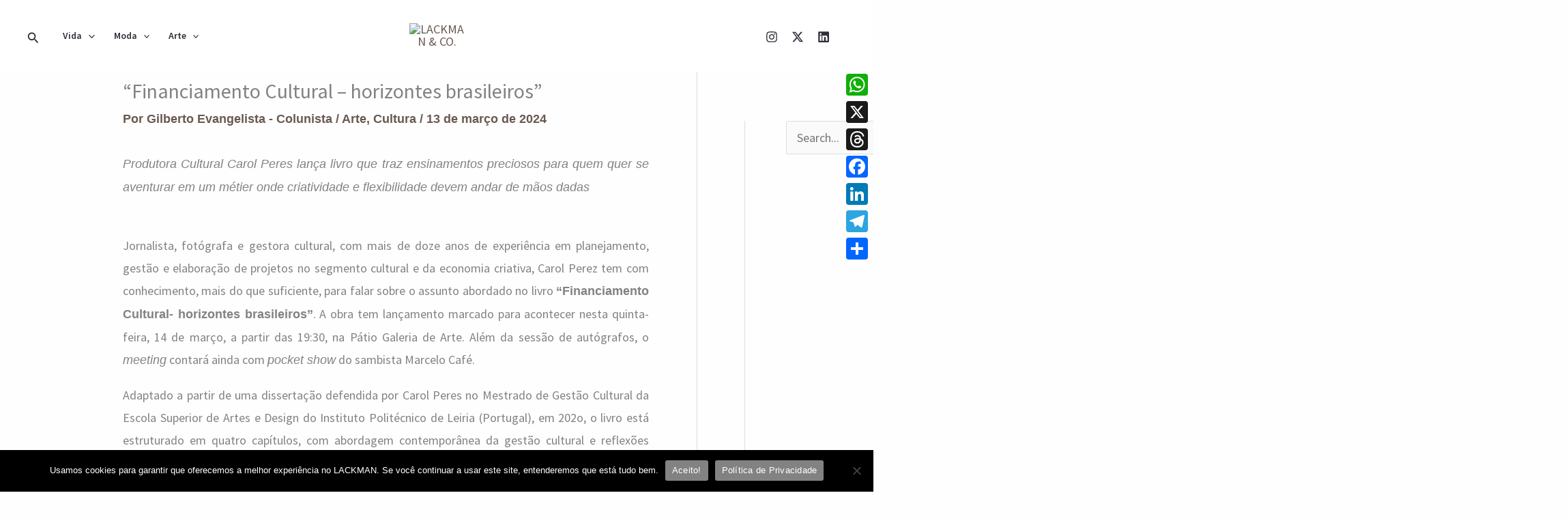

--- FILE ---
content_type: text/css
request_url: https://lackman.com.br/wp-content/uploads/elementor/css/post-860.css?ver=1769639296
body_size: 1471
content:
.elementor-860 .elementor-element.elementor-element-13783ebf{overflow:hidden;transition:background 0.3s, border 0.3s, border-radius 0.3s, box-shadow 0.3s;margin-top:0px;margin-bottom:0px;padding:40px 0px 0px 0px;}.elementor-860 .elementor-element.elementor-element-13783ebf > .elementor-background-overlay{transition:background 0.3s, border-radius 0.3s, opacity 0.3s;}.elementor-860 .elementor-element.elementor-element-7681aa73 > .elementor-widget-wrap > .elementor-widget:not(.elementor-widget__width-auto):not(.elementor-widget__width-initial):not(:last-child):not(.elementor-absolute){margin-block-end:0px;}.elementor-860 .elementor-element.elementor-element-7681aa73 > .elementor-element-populated{padding:0px 0px 0px 0px;}.elementor-860 .elementor-element.elementor-element-5fc112bb{padding:20px 0px 40px 0px;}.elementor-bc-flex-widget .elementor-860 .elementor-element.elementor-element-27b5a034.elementor-column .elementor-widget-wrap{align-items:flex-start;}.elementor-860 .elementor-element.elementor-element-27b5a034.elementor-column.elementor-element[data-element_type="column"] > .elementor-widget-wrap.elementor-element-populated{align-content:flex-start;align-items:flex-start;}.elementor-860 .elementor-element.elementor-element-27b5a034.elementor-column > .elementor-widget-wrap{justify-content:flex-start;}.elementor-860 .elementor-element.elementor-element-27b5a034 > .elementor-element-populated{margin:0px 0px 0px 0px;--e-column-margin-right:0px;--e-column-margin-left:0px;padding:0px 0px 0px 0px;}.elementor-860 .elementor-element.elementor-element-25e32cf8 .widget-image-caption{margin-top:0px;margin-bottom:0px;}.elementor-860 .elementor-element.elementor-element-25e32cf8{width:var( --container-widget-width, 50% );max-width:50%;--container-widget-width:50%;--container-widget-flex-grow:0;}.elementor-860 .elementor-element.elementor-element-25e32cf8 > .elementor-widget-container{padding:0px 0px 0px 0px;}.elementor-860 .elementor-element.elementor-element-25e32cf8 .hfe-site-logo-container .hfe-site-logo-img{border-style:none;}.elementor-bc-flex-widget .elementor-860 .elementor-element.elementor-element-5bac6552.elementor-column .elementor-widget-wrap{align-items:flex-start;}.elementor-860 .elementor-element.elementor-element-5bac6552.elementor-column.elementor-element[data-element_type="column"] > .elementor-widget-wrap.elementor-element-populated{align-content:flex-start;align-items:flex-start;}.elementor-860 .elementor-element.elementor-element-5bac6552.elementor-column > .elementor-widget-wrap{justify-content:center;}.elementor-860 .elementor-element.elementor-element-5e2a923c .elementor-icon-list-icon i{transition:color 0.3s;}.elementor-860 .elementor-element.elementor-element-5e2a923c .elementor-icon-list-icon svg{transition:fill 0.3s;}.elementor-860 .elementor-element.elementor-element-5e2a923c{--e-icon-list-icon-size:14px;--icon-vertical-offset:0px;}.elementor-860 .elementor-element.elementor-element-5e2a923c .elementor-icon-list-item > .elementor-icon-list-text, .elementor-860 .elementor-element.elementor-element-5e2a923c .elementor-icon-list-item > a{font-size:13px;}.elementor-860 .elementor-element.elementor-element-5e2a923c .elementor-icon-list-text{transition:color 0.3s;}.elementor-bc-flex-widget .elementor-860 .elementor-element.elementor-element-50c3e831.elementor-column .elementor-widget-wrap{align-items:flex-start;}.elementor-860 .elementor-element.elementor-element-50c3e831.elementor-column.elementor-element[data-element_type="column"] > .elementor-widget-wrap.elementor-element-populated{align-content:flex-start;align-items:flex-start;}.elementor-860 .elementor-element.elementor-element-50c3e831.elementor-column > .elementor-widget-wrap{justify-content:center;}.elementor-860 .elementor-element.elementor-element-50420eda .elementor-icon-list-icon i{transition:color 0.3s;}.elementor-860 .elementor-element.elementor-element-50420eda .elementor-icon-list-icon svg{transition:fill 0.3s;}.elementor-860 .elementor-element.elementor-element-50420eda{--e-icon-list-icon-size:14px;--icon-vertical-offset:0px;}.elementor-860 .elementor-element.elementor-element-50420eda .elementor-icon-list-item > .elementor-icon-list-text, .elementor-860 .elementor-element.elementor-element-50420eda .elementor-icon-list-item > a{font-size:13px;}.elementor-860 .elementor-element.elementor-element-50420eda .elementor-icon-list-text{transition:color 0.3s;}.elementor-bc-flex-widget .elementor-860 .elementor-element.elementor-element-edb5fa5.elementor-column .elementor-widget-wrap{align-items:flex-start;}.elementor-860 .elementor-element.elementor-element-edb5fa5.elementor-column.elementor-element[data-element_type="column"] > .elementor-widget-wrap.elementor-element-populated{align-content:flex-start;align-items:flex-start;}.elementor-860 .elementor-element.elementor-element-edb5fa5 > .elementor-element-populated{border-style:solid;border-width:0px 1px 0px 0px;border-color:#E2E2E2;}.elementor-860 .elementor-element.elementor-element-edb5fa5 > .elementor-element-populated, .elementor-860 .elementor-element.elementor-element-edb5fa5 > .elementor-element-populated > .elementor-background-overlay, .elementor-860 .elementor-element.elementor-element-edb5fa5 > .elementor-background-slideshow{border-radius:1px 1px 1px 1px;}.elementor-860 .elementor-element.elementor-element-a09d2bb .elementor-icon-list-icon i{transition:color 0.3s;}.elementor-860 .elementor-element.elementor-element-a09d2bb .elementor-icon-list-icon svg{transition:fill 0.3s;}.elementor-860 .elementor-element.elementor-element-a09d2bb{--e-icon-list-icon-size:14px;--icon-vertical-offset:0px;}.elementor-860 .elementor-element.elementor-element-a09d2bb .elementor-icon-list-item > .elementor-icon-list-text, .elementor-860 .elementor-element.elementor-element-a09d2bb .elementor-icon-list-item > a{font-size:13px;}.elementor-860 .elementor-element.elementor-element-a09d2bb .elementor-icon-list-text{transition:color 0.3s;}.elementor-bc-flex-widget .elementor-860 .elementor-element.elementor-element-ba64e8c.elementor-column .elementor-widget-wrap{align-items:center;}.elementor-860 .elementor-element.elementor-element-ba64e8c.elementor-column.elementor-element[data-element_type="column"] > .elementor-widget-wrap.elementor-element-populated{align-content:center;align-items:center;}.elementor-860 .elementor-element.elementor-element-6631da48{width:var( --container-widget-width, 50% );max-width:50%;--container-widget-width:50%;--container-widget-flex-grow:0;text-align:end;font-size:12px;}.elementor-860 .elementor-element.elementor-element-6631da48 > .elementor-widget-container{padding:0px 20px 0px 60px;}.elementor-860 .elementor-element.elementor-element-3b7a0c9c{width:var( --container-widget-width, 50% );max-width:50%;--container-widget-width:50%;--container-widget-flex-grow:0;}.elementor-860 .elementor-element.elementor-element-3b7a0c9c > .elementor-widget-container{margin:0px 0px 0px 0px;padding:0px 25px 0px 25px;}.elementor-860 .elementor-element.elementor-element-4e608089{overflow:hidden;padding:20px 0px 40px 0px;}.elementor-860 .elementor-element.elementor-element-507674ec > .elementor-element-populated{padding:0px 30px 0px 10px;}.elementor-860 .elementor-element.elementor-element-1c006b46{font-size:12px;}.elementor-860 .elementor-element.elementor-element-1e09feab > .elementor-element-populated{border-style:none;transition:background 0.3s, border 0.3s, border-radius 0.3s, box-shadow 0.3s;}.elementor-860 .elementor-element.elementor-element-1e09feab:hover > .elementor-element-populated{border-style:none;}.elementor-860 .elementor-element.elementor-element-1e09feab > .elementor-element-populated > .elementor-background-overlay{transition:background 0.3s, border-radius 0.3s, opacity 0.3s;}.elementor-860 .elementor-element.elementor-element-591b1238 > .elementor-widget-container{padding:10px 10px 10px 10px;}.elementor-860 .elementor-element.elementor-element-591b1238{text-align:center;}.elementor-860 .elementor-element.elementor-element-3c448515 > .elementor-widget-wrap > .elementor-widget:not(.elementor-widget__width-auto):not(.elementor-widget__width-initial):not(:last-child):not(.elementor-absolute){margin-block-end:0px;}.elementor-860 .elementor-element.elementor-element-3c448515 > .elementor-element-populated{padding:0px 0px 0px 0px;}.elementor-860 .elementor-element.elementor-element-685c0cc7 > .elementor-widget-container{margin:0px 0px 0px 0px;padding:0px 0px 0px 0px;}.elementor-860 .elementor-element.elementor-element-d0b9110 .elementor-repeater-item-7d52f1f > a :is(i, svg){color:#222222;fill:#222222;}.elementor-860 .elementor-element.elementor-element-d0b9110 .elementor-repeater-item-7d52f1f > a:hover{background-color:#3b5998;}.elementor-860 .elementor-element.elementor-element-d0b9110 .elementor-repeater-item-437c45d > a :is(i, svg){color:#222222;fill:#222222;}.elementor-860 .elementor-element.elementor-element-d0b9110 .elementor-repeater-item-437c45d > a:hover{background-color:#3b5998;}.elementor-860 .elementor-element.elementor-element-d0b9110 .elementor-repeater-item-9a3291b > a :is(i, svg){color:#222222;fill:#222222;}.elementor-860 .elementor-element.elementor-element-d0b9110 .elementor-repeater-item-9a3291b > a:hover{background-color:#1da1f2;}.elementor-860 .elementor-element.elementor-element-d0b9110 .elementor-repeater-item-2aa6f5e > a :is(i, svg){color:#222222;fill:#222222;}.elementor-860 .elementor-element.elementor-element-d0b9110 .elementor-repeater-item-2aa6f5e > a:hover{background-color:#0077b5;}.elementor-860 .elementor-element.elementor-element-d0b9110 > .elementor-widget-container{margin:-25px 0px 0px 0px;padding:0px 0px 0px 0px;}.elementor-860 .elementor-element.elementor-element-d0b9110 .ekit_social_media{text-align:left;}.elementor-860 .elementor-element.elementor-element-d0b9110 .ekit_social_media > li > a{text-align:center;text-decoration:none;border-radius:50% 50% 50% 50%;width:30px;height:30px;line-height:28px;}.elementor-860 .elementor-element.elementor-element-d0b9110 .ekit_social_media > li{display:inline-block;margin:5px 5px 5px 5px;}.elementor-860 .elementor-element.elementor-element-f5711be{overflow:hidden;margin-top:0px;margin-bottom:0px;padding:0px 0px 0px 0px;}.elementor-860 .elementor-element.elementor-element-19f325ce{overflow:hidden;}.elementor-860 .elementor-element.elementor-element-21a74cf6 > .elementor-element-populated{margin:0px 0px 0px 0px;--e-column-margin-right:0px;--e-column-margin-left:0px;padding:10px 10px 10px 10px;}.elementor-860 .elementor-element.elementor-element-25b936c{font-size:12px;}.elementor-860 .elementor-element.elementor-element-780e5b98.elementor-column > .elementor-widget-wrap{justify-content:flex-end;}.elementor-860 .elementor-element.elementor-element-780e5b98 > .elementor-widget-wrap > .elementor-widget:not(.elementor-widget__width-auto):not(.elementor-widget__width-initial):not(:last-child):not(.elementor-absolute){margin-block-end:0px;}.elementor-860 .elementor-element.elementor-element-780e5b98 > .elementor-element-populated{padding:0px 120px 0px 0px;}.elementor-860 .elementor-element.elementor-element-1d6b347b .elementor-repeater-item-7d52f1f > a :is(i, svg){color:#CBCBCB;fill:#CBCBCB;}.elementor-860 .elementor-element.elementor-element-1d6b347b .elementor-repeater-item-7d52f1f > a:hover{color:#000000;}.elementor-860 .elementor-element.elementor-element-1d6b347b .elementor-repeater-item-7d52f1f > a:hover svg path{stroke:#000000;fill:#000000;}.elementor-860 .elementor-element.elementor-element-1d6b347b .elementor-repeater-item-437c45d > a :is(i, svg){color:#CBCBCB;fill:#CBCBCB;}.elementor-860 .elementor-element.elementor-element-1d6b347b .elementor-repeater-item-437c45d > a:hover{color:#000000;}.elementor-860 .elementor-element.elementor-element-1d6b347b .elementor-repeater-item-437c45d > a:hover svg path{stroke:#000000;fill:#000000;}.elementor-860 .elementor-element.elementor-element-1d6b347b > .elementor-widget-container{margin:0px 0px 0px 0px;padding:8px 0px 0px 0px;}.elementor-860 .elementor-element.elementor-element-1d6b347b .ekit_social_media{text-align:right;}.elementor-860 .elementor-element.elementor-element-1d6b347b .ekit_social_media > li > a{text-align:right;text-decoration:none;border-radius:50% 50% 50% 50%;}.elementor-860 .elementor-element.elementor-element-1d6b347b .ekit_social_media > li{display:inline-block;margin:5px 5px 5px 5px;}.elementor-860 .elementor-element.elementor-element-1d6b347b .ekit_social_media > li > a i{font-size:15px;}.elementor-860 .elementor-element.elementor-element-1d6b347b .ekit_social_media > li > a svg{max-width:15px;}.elementor-860 .elementor-element.elementor-element-66f77eab{width:auto;max-width:auto;font-size:12px;}body.elementor-page-860{margin:0px 0px 0px 0px;padding:0px 0px 0px 0px;}@media(max-width:1024px){.elementor-860 .elementor-element.elementor-element-13783ebf{padding:80px 30px 0px 30px;}.elementor-860 .elementor-element.elementor-element-7681aa73.elementor-column > .elementor-widget-wrap{justify-content:center;}.elementor-860 .elementor-element.elementor-element-25e32cf8 > .elementor-widget-container{padding:0px 50px 0px 0px;}.elementor-860 .elementor-element.elementor-element-25e32cf8{--container-widget-width:142px;--container-widget-flex-grow:0;width:var( --container-widget-width, 142px );max-width:142px;}.elementor-860 .elementor-element.elementor-element-edb5fa5 > .elementor-element-populated{border-width:0px 0px 0px 0px;}.elementor-860 .elementor-element.elementor-element-ba64e8c > .elementor-element-populated{padding:20px 20px 20px 20px;}.elementor-860 .elementor-element.elementor-element-507674ec > .elementor-element-populated{padding:0px 30px 0px 0px;}.elementor-860 .elementor-element.elementor-element-591b1238 > .elementor-widget-container{padding:0px 0px 0px 0px;}.elementor-860 .elementor-element.elementor-element-f5711be{padding:0px 30px 15px 30px;}.elementor-860 .elementor-element.elementor-element-9b71c4a > .elementor-widget-wrap > .elementor-widget:not(.elementor-widget__width-auto):not(.elementor-widget__width-initial):not(:last-child):not(.elementor-absolute){margin-block-end:0px;}.elementor-860 .elementor-element.elementor-element-19f325ce{padding:0px 0px 0px 0px;}.elementor-bc-flex-widget .elementor-860 .elementor-element.elementor-element-21a74cf6.elementor-column .elementor-widget-wrap{align-items:flex-end;}.elementor-860 .elementor-element.elementor-element-21a74cf6.elementor-column.elementor-element[data-element_type="column"] > .elementor-widget-wrap.elementor-element-populated{align-content:flex-end;align-items:flex-end;}.elementor-860 .elementor-element.elementor-element-21a74cf6.elementor-column > .elementor-widget-wrap{justify-content:flex-start;}.elementor-860 .elementor-element.elementor-element-21a74cf6 > .elementor-widget-wrap > .elementor-widget:not(.elementor-widget__width-auto):not(.elementor-widget__width-initial):not(:last-child):not(.elementor-absolute){margin-block-end:0px;}.elementor-860 .elementor-element.elementor-element-21a74cf6 > .elementor-element-populated{margin:0px 0px 0px 0px;--e-column-margin-right:0px;--e-column-margin-left:0px;padding:0px 0px 0px 0px;}.elementor-860 .elementor-element.elementor-element-25b936c > .elementor-widget-container{margin:0px 0px 0px 0px;padding:0px 0px 0px 0px;}.elementor-bc-flex-widget .elementor-860 .elementor-element.elementor-element-780e5b98.elementor-column .elementor-widget-wrap{align-items:flex-end;}.elementor-860 .elementor-element.elementor-element-780e5b98.elementor-column.elementor-element[data-element_type="column"] > .elementor-widget-wrap.elementor-element-populated{align-content:flex-end;align-items:flex-end;}.elementor-860 .elementor-element.elementor-element-780e5b98.elementor-column > .elementor-widget-wrap{justify-content:flex-end;}.elementor-860 .elementor-element.elementor-element-780e5b98 > .elementor-element-populated{margin:0px 0px 0px 0px;--e-column-margin-right:0px;--e-column-margin-left:0px;padding:0px 80px 0px 0px;}}@media(max-width:767px){.elementor-860 .elementor-element.elementor-element-13783ebf{margin-top:0px;margin-bottom:0px;padding:0px 30px 0px 30px;}.elementor-860 .elementor-element.elementor-element-5fc112bb{padding:0px 0px 0px 0px;}.elementor-860 .elementor-element.elementor-element-27b5a034.elementor-column > .elementor-widget-wrap{justify-content:flex-start;}.elementor-860 .elementor-element.elementor-element-27b5a034 > .elementor-widget-wrap > .elementor-widget:not(.elementor-widget__width-auto):not(.elementor-widget__width-initial):not(:last-child):not(.elementor-absolute){margin-block-end:0px;}.elementor-860 .elementor-element.elementor-element-27b5a034 > .elementor-element-populated{margin:20px 0px 20px 0px;--e-column-margin-right:0px;--e-column-margin-left:0px;padding:0px 0px 0px 0px;}.elementor-860 .elementor-element.elementor-element-25e32cf8{width:var( --container-widget-width, 212px );max-width:212px;--container-widget-width:212px;--container-widget-flex-grow:0;align-self:center;}.elementor-860 .elementor-element.elementor-element-25e32cf8 > .elementor-widget-container{padding:0px 150px 0px 0px;}.elementor-860 .elementor-element.elementor-element-5bac6552 > .elementor-widget-wrap > .elementor-widget:not(.elementor-widget__width-auto):not(.elementor-widget__width-initial):not(:last-child):not(.elementor-absolute){margin-block-end:0px;}.elementor-860 .elementor-element.elementor-element-5bac6552 > .elementor-element-populated{margin:0px 0px 0px 0px;--e-column-margin-right:0px;--e-column-margin-left:0px;padding:10px 10px 10px 10px;}.elementor-860 .elementor-element.elementor-element-5e2a923c > .elementor-widget-container{padding:0px 0px 20px 0px;}.elementor-860 .elementor-element.elementor-element-5e2a923c{--e-icon-list-icon-size:0px;}.elementor-860 .elementor-element.elementor-element-50c3e831 > .elementor-widget-wrap > .elementor-widget:not(.elementor-widget__width-auto):not(.elementor-widget__width-initial):not(:last-child):not(.elementor-absolute){margin-block-end:0px;}.elementor-860 .elementor-element.elementor-element-50c3e831 > .elementor-element-populated{margin:0px 0px 0px 0px;--e-column-margin-right:0px;--e-column-margin-left:0px;padding:10px 10px 10px 10px;}.elementor-860 .elementor-element.elementor-element-50420eda > .elementor-widget-container{padding:0px 0px 20px 0px;}.elementor-860 .elementor-element.elementor-element-50420eda{--e-icon-list-icon-size:0px;}.elementor-860 .elementor-element.elementor-element-edb5fa5 > .elementor-widget-wrap > .elementor-widget:not(.elementor-widget__width-auto):not(.elementor-widget__width-initial):not(:last-child):not(.elementor-absolute){margin-block-end:0px;}.elementor-860 .elementor-element.elementor-element-edb5fa5 > .elementor-element-populated{border-width:0px 0px 1px 0px;margin:0px 0px 0px 0px;--e-column-margin-right:0px;--e-column-margin-left:0px;padding:10px 10px 10px 10px;}.elementor-860 .elementor-element.elementor-element-a09d2bb > .elementor-widget-container{padding:0px 0px 20px 0px;}.elementor-860 .elementor-element.elementor-element-ba64e8c > .elementor-widget-wrap > .elementor-widget:not(.elementor-widget__width-auto):not(.elementor-widget__width-initial):not(:last-child):not(.elementor-absolute){margin-block-end:0px;}.elementor-860 .elementor-element.elementor-element-ba64e8c > .elementor-element-populated{margin:0px 0px 0px 0px;--e-column-margin-right:0px;--e-column-margin-left:0px;padding:0px 0px 0px 0px;}.elementor-860 .elementor-element.elementor-element-6631da48{width:100%;max-width:100%;text-align:start;}.elementor-860 .elementor-element.elementor-element-6631da48 > .elementor-widget-container{padding:040px 50px 0px 0px;}.elementor-860 .elementor-element.elementor-element-3b7a0c9c{width:100%;max-width:100%;}.elementor-860 .elementor-element.elementor-element-3b7a0c9c > .elementor-widget-container{padding:0px 50px 20px 0px;}.elementor-860 .elementor-element.elementor-element-507674ec > .elementor-element-populated{margin:0px 0px 0px 0px;--e-column-margin-right:0px;--e-column-margin-left:0px;padding:0px 0px 0px 0px;}.elementor-860 .elementor-element.elementor-element-591b1238 > .elementor-widget-container{padding:20px 0px 20px 0px;}.elementor-860 .elementor-element.elementor-element-591b1238{text-align:start;}.elementor-860 .elementor-element.elementor-element-591b1238 img{width:100%;max-width:100%;height:23vh;}.elementor-860 .elementor-element.elementor-element-d0b9110 > .elementor-widget-container{margin:0px 0px 0px 0px;}.elementor-860 .elementor-element.elementor-element-f5711be{padding:0px 30px 30px 30px;}.elementor-860 .elementor-element.elementor-element-19f325ce{padding:0px 0px 0px 0px;}.elementor-860 .elementor-element.elementor-element-21a74cf6{width:90%;}.elementor-860 .elementor-element.elementor-element-21a74cf6 > .elementor-element-populated{margin:0px 0px 0px 0px;--e-column-margin-right:0px;--e-column-margin-left:0px;padding:0px 0px 0px 0px;}.elementor-860 .elementor-element.elementor-element-780e5b98.elementor-column > .elementor-widget-wrap{justify-content:flex-start;}.elementor-860 .elementor-element.elementor-element-780e5b98 > .elementor-element-populated{margin:0px 0px 0px 0px;--e-column-margin-right:0px;--e-column-margin-left:0px;padding:0px 0px 0px 0px;}.elementor-860 .elementor-element.elementor-element-1d6b347b{width:auto;max-width:auto;}.elementor-860 .elementor-element.elementor-element-1d6b347b .ekit_social_media{text-align:center;}.elementor-860 .elementor-element.elementor-element-1d6b347b .ekit_social_media > li > a{text-align:left;}.elementor-860 .elementor-element.elementor-element-66f77eab{width:100%;max-width:100%;text-align:start;}}@media(min-width:768px){.elementor-860 .elementor-element.elementor-element-27b5a034{width:18.409%;}.elementor-860 .elementor-element.elementor-element-5bac6552{width:13%;}.elementor-860 .elementor-element.elementor-element-50c3e831{width:13%;}.elementor-860 .elementor-element.elementor-element-edb5fa5{width:15.432%;}.elementor-860 .elementor-element.elementor-element-ba64e8c{width:40.159%;}.elementor-860 .elementor-element.elementor-element-507674ec{width:35.569%;}.elementor-860 .elementor-element.elementor-element-1e09feab{width:9.923%;}.elementor-860 .elementor-element.elementor-element-3c448515{width:53.84%;}.elementor-860 .elementor-element.elementor-element-21a74cf6{width:54.204%;}.elementor-860 .elementor-element.elementor-element-780e5b98{width:45.707%;}}@media(max-width:1024px) and (min-width:768px){.elementor-860 .elementor-element.elementor-element-27b5a034{width:25%;}.elementor-860 .elementor-element.elementor-element-5bac6552{width:25%;}.elementor-860 .elementor-element.elementor-element-50c3e831{width:25%;}.elementor-860 .elementor-element.elementor-element-edb5fa5{width:25%;}.elementor-860 .elementor-element.elementor-element-ba64e8c{width:100%;}.elementor-860 .elementor-element.elementor-element-21a74cf6{width:60%;}.elementor-860 .elementor-element.elementor-element-780e5b98{width:40%;}}